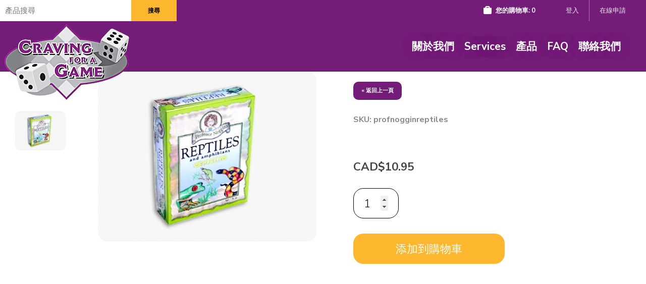

--- FILE ---
content_type: text/html; charset=UTF-8
request_url: https://www.cravingforagame.ca/big5/detail/2147/Professor-Noggins-Reptiles--Amphibians
body_size: 7233
content:
<body id="detail">
	
<!doctype html>
<html>
<head>

<meta charset="utf-8">
<title> Craving For A Game</title>
<meta name="viewport" content="width=device-width, initial-scale=1.0,maximum-scale=1.0">
<meta name="format-detection" content="telephone=no">

<meta name="keywords" content="Craving For A Game  board games, jigsaw puzzles, card games, party games, trivia games, DVD boardgames, roleplaying games, word games, brainteasers, chess sets, classic games, magic the gathering, rpg books, books, miniatures, star wars, warhammer, warhammer 40K, war machine, dungeons &amp; dragons, UFS, streetfighter, soul calibur, WWE raw deal, backgammon, chess, collectible card games, canada, bc, british columbia, retail store, game store, games, surrey, vancouver, online store, flat rate shipping" />
<meta name="description" content="Craving For A Game " />


	<meta http-equiv="CACHE-CONTROL" content="NO-CACHE">
	<meta http-equiv="CONTENT-LANGUAGE" content="EN-US">
	
	
    		
<link href="https://www.cravingforagame.ca/cssfiles/layout.css?1768556715" rel="stylesheet" type="text/css">
<link href="https://www.cravingforagame.ca/cssfiles/msgbox.css?1768556715" rel="stylesheet" type="text/css">
<link href="https://fonts.googleapis.com/css2?family=Nunito+Sans:wght@200;300;700&display=swap" rel="stylesheet">
<link href="https://fonts.googleapis.com/css2?family=Teko:wght@400&display=swap" rel="stylesheet">



<script type="text/javascript" src="https://www.cravingforagame.ca/js/jquery-1.12.1.min.js"></script>
<script type="text/javascript" src="https://www.cravingforagame.ca/js/jquery.blockUI.js"></script>
<script type="text/javascript" src="https://www.cravingforagame.ca/js/msgbox.js"></script>
<script type="text/javascript">
function warning(msg){
	showMsgBox(msg,9000);
	 /*$.blockUI({
		message: msg,
		fadeIn: 700, fadeOut: 700, timeout: 9000, showOverlay: false, centerY: false,
		css: {
				width: '400px', top: '40px', left: '', 	right: '10px',
				border: 'none', padding: '20px',
				backgroundColor: '#c83131', '-webkit-border-radius': '10px', '-moz-border-radius': '10px',
				//opacity: .6,
				color: '#fff'
			}
		});*/
}

function message(msg){
	showMsgBox(msg,9000,'#8fb7c1');
	 /*$.blockUI({
		message: msg,
		fadeIn: 700, fadeOut: 700, timeout: 9000, showOverlay: false, centerY: false,
		css: {
				//width: '500px', top: '40px', left: '', right: '30px',
				width: '400px', top: '40px', left: '', right: '10px',
				//width: '40%', top: '5%', left: '10%', right: '',
				border: '3px solid #aaa',
				padding: '20px', backgroundColor: '#F2F5A9',  '-webkit-border-radius': '10px', '-moz-border-radius': '10px',
				//opacity: 0.9,
				color: 'black'
			}
		});*/
}


/*
function processing_message(msg){
	 $.blockUI({
		message: msg, timeout: 300000,		
		css: {
				width: '40%', top: '40%', left: '35%', padding: '20px', border: 'none',
				backgroundColor: '#000', '-webkit-border-radius': '10px', '-moz-border-radius': '10px',
				opacity: .6,
				color: '#fff',
				cursor: 'wait' 
			},
		overlayCSS:  { 	backgroundColor: '#A0A0A0',}
	});
}*/

function showForm(frm){
	 $.blockUI({
		message: $(frm),
		fadeIn: 1000, 
		overlayCSS: { backgroundColor: '#000' } ,
		css: {	width: '60%', top: '10%', left: '20%', padding: '10px', border: '1'
					
					//backgroundColor: '#000', '-webkit-border-radius': '10px', '-moz-border-radius': '10px',
					//opacity: .6,
					//color: '#fff',
					//cursor: 'wait' 
		},
			
		});  
	}

	
function showMsgBox(msg,last,bgColor){
	console.log($('#msgBox').html());
	//$('body').addClass('mask');
	if(bgColor!=''||bgColor!=undefine){
		$('#msgBox').css('background',bgColor);
	}
	$('#msgBox').html(msg).addClass('active');
	setTimeout(function(){
		$('#msgBox').removeClass('active');
		$('#msgBox').one('otransitionend oTransitionEnd msTransitionEnd transitionend',   
			function(e) {
				$('#msgBox').html('');
			});
	},last);
}


</script>

<script type="text/javascript" src="https://www.cravingforagame.ca/js/site.js?1768556715"></script>

<!-- Global site tag (gtag.js) - Google Analytics -->
<script async src="https://www.googletagmanager.com/gtag/js?id=G-7Y0YVGJB3T"></script>
<script>
  window.dataLayer = window.dataLayer || [];
  function gtag(){dataLayer.push(arguments);}
  gtag('js', new Date());
  gtag('config', 'G-7Y0YVGJB3T');
</script>

 
 
</head>

<body>
	<div id="msgBox"></div>
	<header class="fullWidth">
    	<div class="fullWidth" id="topBar">
        	<!-- search products -->
            <form name="search" enctype="multipart/form-data" action="/search.php"  >
                <!--<input type="hidden" name="recaptcha_response" id="recaptchaResponse">-->
                <input type="hidden" name="search" id="search">
                <label>
					  <input type="text" name="searchspam"  style="display:none">
                    <input type="text" name="searchkeyword" value="" placeholder="產品搜尋">
                    <input type="submit" value="搜尋">
                </label>
            </form>
            <figure>
                                
                
                
                
                                
                <a href="https://www.cravingforagame.ca/en/detail/2147/Professor-Noggins-Reptiles--Amphibians" >EN</a>
                <a href="https://www.cravingforagame.ca/big5/detail/2147/Professor-Noggins-Reptiles--Amphibians" class="active">繁</a>
                
            </figure>
            <aside>
				<div id="mSearch"></div>
            	<div id="hCart"><a href="https://www.cravingforagame.ca/cart.php"><strong>您的購物車: </strong><em id="total_cart_qty_oncarticon"></em></a></div>
                <div id="login">
                	                    <a href="https://www.cravingforagame.ca/login.php">
						登入					</a>
                    				</div>
                                <a href="https://www.cravingforagame.ca/big5/signup" >在線申請</a>
				            </aside>
        </div>
        
		<a href="https://www.cravingforagame.ca/home.php"><img id="site-logo" src="https://www.cravingforagame.ca/images/site-logo.png" title="Craving For A Game" alt="Craving For A Game"></a>
		
		
		
				<nav>
					<a href="https://www.cravingforagame.ca/big5/about"  >關於我們</a>	
			<a href="https://www.cravingforagame.ca/big5/service"  >Services</a>
			<a href="https://www.cravingforagame.ca/big5/list"  >產品</a>
            						
			<a href="https://www.cravingforagame.ca/big5/faq" >FAQ</a>
			<a href="https://www.cravingforagame.ca/big5/contact">聯絡我們</a>
            			
                	</nav>
        <div id="mNav"><span></span></div>
		
		
	</header>
	
	




	
	<!-- ************************************************************************************************* -->
	<!-- Begin: Content -->


	<input type="hidden" name="recaptcha_response" id="recaptchaResponse">
	<section class="fullWidth flex" id="detailCont">
		<article>
		        	<figure><img id="largeImg" src=""   title="" alt="" ></figure>
        	<div id="allImgs">
						
                
                <img src="/data/product/2147_2374.jpg?v=20070819182454"  title="" alt="">
                        </div>
        </article>
		
		
		
		
        <aside>
		
		<a href="javascript:window.history.back()" class="backList">&laquo; 返回上一頁</a>
		
        	<h1><strong>SKU: profnogginreptiles</strong></h1>
            <em></em>            
            			<p>&nbsp;</p>
		
					<h2 id="pdtPrice" >CAD$10.95</h2>			
							
           <form id="detailForm" name="detailForm"  >
				<input type='hidden'  name="no_attributes" id="no_attributes" value="Yes">
				<input type='hidden'  name="baseprice" id="baseprice" value="0">
				<input type='hidden'  name="attribute_id" id="product_attribute_id" value="2506">




					<!-- <input type="hidden" name="num_total_attributes" value=""> -->
	                <div class="clear"></div>
    			<input type="number" value="1" min="1"  name="quantity" id="quantity" data-id="2147"  pattern="[0-9]*">
				
								
				
				<div id="cartButtonSection" >
									<input type="submit"  id="add_to_cart" value="添加到購物車">
								</div>
				
				<div id="outofstockLabel" style="display:none">存貨不足！</div>
				

            </form>
			
	
			
                        <div id="rmd-items" data-pid="2147"  data-pageno="">
            	<h2>推薦產品</h2>
                <div class="rmd-btns">
                	<span class="rmd-prev topBtn">&lsaquo;</span>
                	<span class="rmd-next topBtn">&rsaquo;</span>
                </div>
                <div class="rmd-list" >
                    <div class="three-blocks first">
                        <figure></figure>
                        <h3></h3>
                        <!--<h4 class="saved"><span>$545</span>$425</h4>-->
						<h4 class="saved"><span></span></h4>
                        <a href="#">更多詳情</a>
                       <!-- <a href="#" class="buyIt" data-id='' data-url='' >Buy Now</a>-->
                    </div>
                    <div class="three-blocks" id="rmd-0" >
                        <figure></figure>
                        <h3></h3>
                        <h4></h4>
                        <a href="#"  >更多詳情</a>
                    <!--    <a href="#" class="buyIt" data-id='' data-url='' >Buy Now</a>-->
                    </div>
		            <div class="three-blocks" id="rmd-1" >
                        <figure></figure>
                        <h3></h3>
                        <h4></h4>
                        <a href="#">更多詳情</a>
                       <!-- <a href="#" class="buyIt" data-id='' data-url='' >Buy Now</a>-->
                    </div>                </div>
                            </div>
        </aside>
		
	
	</section>

	<!-- End: Content -->
	<!-- ************************************************************************************************* -->
	<footer class="fullWidth">
		<div class="cWrap">
        	<div class="fullWidth">
                                
                <a href="https://www.cravingforagame.ca/big5/about">關於我們</a>
                <a href="https://www.cravingforagame.ca/big5/list">產品</a>
                <a href="https://www.cravingforagame.ca/big5/signup" >在線申請</a>
				                <a href="https://www.cravingforagame.ca/big5/contact">聯絡我們</a>
                <a href="https://www.cravingforagame.ca/big5/faq">FAQ</a>
				<a href="https://www.cravingforagame.ca/big5/termsandconditions">規則與條例</a>
				
            </div>
            <div class="clear"></div>
            <nav class="fullWidth">
            	<a href="https://www.facebook.com/cravingforagame" target="_blank"><img src="https://www.cravingforagame.ca/images/logo_facebook.png" alt="Facebook" title="Facebook"></a>
                <a href="https://twitter.com/cravingforagame" target="_blank"><img src="https://www.cravingforagame.ca/images/logo_twitter.png" alt="Twitter" title="Twitter"></a>
                <a href="https://twitter.com/cravingmtg" target="_blank"><img src="https://www.cravingforagame.ca/images/logo_twitter_events.png" alt="Twitter_Cravingforagame" title="Twitter_Cravingforagame"></a>
            </nav>
        </div>
	</footer>
	
	<div class="clear"></div>
	
	
	
	
				
		<div class="clear"></div>	

<script type="text/javascript">

	
function isValidEmailAddress(emailAddress) {
    var pattern = new RegExp(/^((([a-z]|\d|[!#\$%&'\*\+\-\/=\?\^_`{\|}~]|[\u00A0-\uD7FF\uF900-\uFDCF\uFDF0-\uFFEF])+(\.([a-z]|\d|[!#\$%&'\*\+\-\/=\?\^_`{\|}~]|[\u00A0-\uD7FF\uF900-\uFDCF\uFDF0-\uFFEF])+)*)|((\x22)((((\x20|\x09)*(\x0d\x0a))?(\x20|\x09)+)?(([\x01-\x08\x0b\x0c\x0e-\x1f\x7f]|\x21|[\x23-\x5b]|[\x5d-\x7e]|[\u00A0-\uD7FF\uF900-\uFDCF\uFDF0-\uFFEF])|(\\([\x01-\x09\x0b\x0c\x0d-\x7f]|[\u00A0-\uD7FF\uF900-\uFDCF\uFDF0-\uFFEF]))))*(((\x20|\x09)*(\x0d\x0a))?(\x20|\x09)+)?(\x22)))@((([a-z]|\d|[\u00A0-\uD7FF\uF900-\uFDCF\uFDF0-\uFFEF])|(([a-z]|\d|[\u00A0-\uD7FF\uF900-\uFDCF\uFDF0-\uFFEF])([a-z]|\d|-|\.|_|~|[\u00A0-\uD7FF\uF900-\uFDCF\uFDF0-\uFFEF])*([a-z]|\d|[\u00A0-\uD7FF\uF900-\uFDCF\uFDF0-\uFFEF])))\.)+(([a-z]|[\u00A0-\uD7FF\uF900-\uFDCF\uFDF0-\uFFEF])|(([a-z]|[\u00A0-\uD7FF\uF900-\uFDCF\uFDF0-\uFFEF])([a-z]|\d|-|\.|_|~|[\u00A0-\uD7FF\uF900-\uFDCF\uFDF0-\uFFEF])*([a-z]|[\u00A0-\uD7FF\uF900-\uFDCF\uFDF0-\uFFEF])))\.?$/i);	
    return pattern.test(emailAddress);
}

function subscribe_newsletter(){
	  email = $('#subscribe_emailaddress').val();	
		agree = $('#agreeCheck').is(":checked");
		if (isValidEmailAddress(email) == false || email == ""){
			warning("請輸入有效的電郵地址");
		}else{
			if (agree == ""){
				warning("請確認同意服務條款與規則");
			}else {
				
				//var oo = $('#shipping-frm').serialize() + '&aid='+ iid + '&action=saveAddress';
								
				
				
				$.post("site_ajax.php", "&action=subscribe&i_consnet=Yes&email="+email + "&s_token="+ $('#s_token').val(), function(data){					
					data = JSON.parse(data);	
					$.unblockUI();
					if (data['status'] =='success'){						
						message(data['msg']);						
						$('#subscribe_emailaddress').val('');
						$('#agreeCheck').attr("checked", false);						
					}else {
						message(data['msg'] + "\r\n Please refresh the page and try again.");
						}
				});
				
			}
		}	  
  }
  
  
  
var isMobile = navigator.userAgent.match(/(iPhone|iPod|iPad|Android|BlackBerry)/);
$(document).ready(function(){
	
	
	
$('#subscribe-frm').on('click', '#CancelEdit' , function(e){		
		//	e.preventDefault();
			$.unblockUI(); 			
			$('#subscribe_emailaddress').val('');
			$('#agreeCheck').attr("checked", false);
	});
	
	
	
	$('#pageIndicate span').click(function(){
		console.log($('#pageIndicate span').index($(this)));
		if(!$(this).hasClass('active')&&$('#heroRow .slide.active').length<2){
			clearInterval(timer);
			slideShow($('#pageIndicate span').index($(this)));
			timer=setInterval(slideShow,8000);	
		}	
	})	
	
	if(!isMobile){		if($('#heroRow .slide').length>1){
			var timer=setInterval(slideShow,8000);
			
		}
	
		$('#login').mouseenter(function(){
			if($(this).hasClass('logged')){
				$(this).addClass('hover');	
			}	
		})
		
		$('#login').mouseleave(function(){
			if($(this).hasClass('logged')){
				$(this).removeClass('hover');	
			}	
		})
	
	}else{
		$('body').addClass('mCell');
		$(window,document).scroll(function(){
			//$('#listCont>aside,header form').removeClass('open');	
			$('header form').removeClass('open');
			$('.loggedIn').removeClass('active');
		})
		
		$('header nav>figure').click(function(e){
			if($(e.target).attr('id')!='cart'){
				$(this).toggleClass('open');
			}
			if($(e.target).hasClass('active')||$(e.target).attr('href')==null){
				return false;
			}	
		})
		
		$('#mFilter').click(function(){
			$(this).parent().toggleClass('open');	
		})
		
		$('#mSearch').click(function(){
			$('header form').toggleClass('open');	
		})	
	}
	$('#mNav').click(function(){
		$('header').toggleClass('open');
	})
	
		
	$('.old-order').click(function(){
		var targ=$(this).attr('href');
		showLoader(targ);	
		return false;
	})
	
	$('#loaderCloser').click(function(){
		$('html,body').removeClass('mask');
		$('#loaderCell').removeClass('active');
	})
})

function showLoader(targ){
	$('html,body').addClass('mask');
	$("body:focusable").attr("tabindex", -1);
	$('#loaderCell').addClass('active');
	$('#contLoader').attr('src',targ);
}
	
function slideShow(dir){
	var cur=$('#heroRow .slide.active');
	if(dir=='prev'){
	var next=(cur.prev('.slide').length>0)?cur.prev('.slide'):$('#heroRow .slide:last');	
	}else if(!isNaN(dir)){
	var next=$('#heroRow .slide').eq(dir);	
	}else{
	var next=(cur.next('.slide').length>0)?cur.next('.slide'):$('#heroRow .slide:first');	
	}
	cur.addClass('lastAct');
	$('#pageIndicate span').removeClass('active');
	$('#pageIndicate span').eq($('#heroRow .slide').index(next)).addClass('active');
	next.addClass('active')
		//.css('opacity',1)
		.one('otransitionend oTransitionEnd msTransitionEnd transitionend',   
		function(e) {
			cur.removeClass('lastAct active');
		});;
}
</script>

<script type="text/javascript" src="https://www.cravingforagame.ca/js/jquery-ui.min.js"></script>
<script type="text/javascript" src="https://www.cravingforagame.ca/js/jquery.easing.1.3.js"></script>
<script type="text/javascript">
var cart_item_count_array = new Object();

function isValidEmailAddress(emailAddress) {
    var pattern = new RegExp(/^((([a-z]|\d|[!#\$%&'\*\+\-\/=\?\^_`{\|}~]|[\u00A0-\uD7FF\uF900-\uFDCF\uFDF0-\uFFEF])+(\.([a-z]|\d|[!#\$%&'\*\+\-\/=\?\^_`{\|}~]|[\u00A0-\uD7FF\uF900-\uFDCF\uFDF0-\uFFEF])+)*)|((\x22)((((\x20|\x09)*(\x0d\x0a))?(\x20|\x09)+)?(([\x01-\x08\x0b\x0c\x0e-\x1f\x7f]|\x21|[\x23-\x5b]|[\x5d-\x7e]|[\u00A0-\uD7FF\uF900-\uFDCF\uFDF0-\uFFEF])|(\\([\x01-\x09\x0b\x0c\x0d-\x7f]|[\u00A0-\uD7FF\uF900-\uFDCF\uFDF0-\uFFEF]))))*(((\x20|\x09)*(\x0d\x0a))?(\x20|\x09)+)?(\x22)))@((([a-z]|\d|[\u00A0-\uD7FF\uF900-\uFDCF\uFDF0-\uFFEF])|(([a-z]|\d|[\u00A0-\uD7FF\uF900-\uFDCF\uFDF0-\uFFEF])([a-z]|\d|-|\.|_|~|[\u00A0-\uD7FF\uF900-\uFDCF\uFDF0-\uFFEF])*([a-z]|\d|[\u00A0-\uD7FF\uF900-\uFDCF\uFDF0-\uFFEF])))\.)+(([a-z]|[\u00A0-\uD7FF\uF900-\uFDCF\uFDF0-\uFFEF])|(([a-z]|[\u00A0-\uD7FF\uF900-\uFDCF\uFDF0-\uFFEF])([a-z]|\d|-|\.|_|~|[\u00A0-\uD7FF\uF900-\uFDCF\uFDF0-\uFFEF])*([a-z]|[\u00A0-\uD7FF\uF900-\uFDCF\uFDF0-\uFFEF])))\.?$/i);	
    return pattern.test(emailAddress);
}

$(document).ready(function(){
	
			
	if($('.members').length>0){
		$('#msgBox').addClass('member');	
	}
	
	$('#showTerms').click(function(){
		$('#termsCell').toggleClass('hide');
		return false;  
	})
	
	$('.loggedIn').click(function(){
		$(this).toggleClass('active');	
	})
	
	$('#agreeCheck').change(function(){
		if($(this).prop('checked')){
			$('#termsCell').addClass('hide');  	
		}
	})
	
	$('#termsCell span').click(function(){
		$('#termsCell').addClass('hide');  
	})
	
	$('#allImgs img:first').addClass('active');
	$('#largeImg').attr('src',$('#allImgs img.active').attr('src'));
	
	$('#allImgs img').click(function(){
		if(!$(this).hasClass('active')){
			$('#allImgs img').removeClass('active');
			$(this).addClass('active');	
			var url=$(this).attr('src');
			$('#largeImg').attr('src',url);
		}
	})
	
		
		
		
	
   
			
		
		// automatic reload the cart section content , class='cartList'
		$.post("https://www.cravingforagame.ca/cart_ajax.php", "&id=&action=reloadCart", function(data){			
			data = JSON.parse(data);	
				

				
			
						
						

				updateCartTotal(data);		
		});
	
	
	
			
})


	
	

	function reloadShippingMethod(){
		//$('#shippingmethodloadingmessage').show();
		$.post("shipping_calculation.php", "&action=displayshippingoption", function(data){		
			$('#shippingMethodSection').html($(data));
		//	$('#shippingmethodloadingmessage').remove(); // hide the loading message		
		});
	}
	function reloadBillingSummary(){
		$('#billing-summaryloadingmessage').show();
		shippingCost = '0';
		$.post("cart_ajax", "&id=&shippingcost="+ shippingCost+"&action=reloadCart", function(data){
			data = JSON.parse(data);						
			$('#billing-summaryloadingmessage').hide(); // hide the loading message
			$('#bill-summary').html(data['billingsummaryhtml']);
		});		
	}

	function listingPageItemIcon(data) {
		var item_count_array = new Object();
		$(data.carthtml).find('.qty').each(function(){
			var item_name = $(this).attr('name');
			var item_name_array = item_name.split("_");
			item_name_array[1] = "item_" + item_name_array[1];

			if (item_count_array[item_name_array[1]] != undefined) {
				item_count_array[item_name_array[1]] += parseInt($(this).val());
			} else {
				item_count_array[item_name_array[1]] = parseInt($(this).val());
			}
			
			cart_item_count_array[item_name_array[1] + "_" + item_name_array[2]] = item_count_array[item_name_array[1]];
		});
		
		$.each(item_count_array, function (key, value) {
			key = key.replace("item_", "");

			var pdtItem = $(".buyLink[data-id='" + key + "']").parent().parent().parent();
			pdtItem.find(".badge").remove();
			pdtItem.append('<span class="badge">' + value + '</span>');
		});
	}
			
	
	function updateCartTotal(data){		
		
		if (data['total_qty'] <=0){
			$('#total_cart_qty_oncarticon').html('0');  // update the number of qty on the cart icon
										
			
		}else {
			$('#total_cart_qty_oncarticon').html(data['total_qty']);  // update the number of qty on the cart icon
			$('#ttl_qty').text(data['total_qty']);   // display the total_qty on the cart.php
		/*	if($('#mCart').find('span').length>0){
				$("#mCart span").text(data['total_qty']);			
			}else { 
				$("#mCart").prepend('<span>'+data['total_qty']+'</span>');
			}*/
		
						
						$('#cartSubTotal').text('$'+data['subtotal_before_discount']);		
			if (data['tax_amount'] >0){
				$('#TaxSectionCart').show();
				$('#taxTotal').text('$'+data['tax_amount']);	
			}else $('#TaxSectionCart').hide();
			
			// show discount section
			if (data['coupon_error']){
				warning(data['coupon_error']);
				$('#discountSection').css('display', 'none');
				$('.discount').text('$ 0.00');
			}else {
				if (data['discount_type']=='free_item'){
					$('#discountSection').css('display', '');
					$('.discount').text('$'+data['discountamount']);				
				}else if (data['discountamount'] >0){
					$('#discountSection').css('display', '');
					$('.discount').text('-$'+data['discountamount']);
				//	$('.cartAfterSubTotal').text('$'+data['subtotal_after_discount']);			
					//$('#cartDiscountLabel').text(data['discountlabel']);
				}else {
					$('#discountSection').css('display', 'none');
					$('.discount').text('$ 0.00');
				}
			}
			
			
						//$('#cartTotal').html('$'+data['total_amount']);		
			$('#cartTotal').html('$'+data['cartTotal_before_shipping']);		
		}
	}

	
	function isNumber(n) {
		return !isNaN(parseFloat(n)) && isFinite(n);
	}

	

$(window).load(function(){
	if(screen.width<1024){
		var temp=0;
		$('#deal-list').width($('#deal-list>div').length*321);
		$.each($('#deal-list>div'),function(){
		if($(this).height()>temp){
			temp=$(this).height();
			}
		})
		$('#deal-list').parent().height(temp+84);	
	}	
})
</script>





	
	
	
</body>
</html>


		

<script type="text/javascript">

function product_attribute_change(ind){
	
	/*if (ind==1){
		if ($('#no_attributes').val() == 'Yes')
			attID = $('#product_attribute_id').val();
		else attID = $('#product_attribute_id :selected').val();
	}else{
		attID = $('#product_attribute_id_'+ind+' :selected').val();
	}
			
			
		var oo = 'attribute_id='+attID+'&action=getattributeprice';
		$.post("https://www.cravingforagame.ca/cart_ajax.php", oo, function(data){
			data = JSON.parse(data);
			if (ind ==1){
				document.getElementById('baseprice').value = data['price'];
			//	$('#baseprice').value= data['price'];	
			}else {
				document.getElementById('attribute_price_'+ind).value = data['price'];
				//$('#attribute_price_'+ind).value= data['price'];	
			}
		});*/
	//console.log('baseprice=' + document.getElementById('baseprice').value);
	console.log(oo);
	
		//var oo = $('#detailForm').serialize()  + '&id='+ attID+ '&product_id=2147&action=getAttributePrice';
		var oo = $('#detailForm').serialize()  + '&action=show_product_detail_total';
		console.log(oo);
		$.post("https://www.cravingforagame.ca/cart_ajax.php", oo, function(data1){
			data = JSON.parse(data1);
			//console.log("baseprice="+data['baseprice']);
			console.log(data['total']);
			//$('#baseprice').value= data['baseprice'];
			if (data['regular_price'] == data['display_price']){
				$("#pdtPrice").html(data['display_price']);
			}else {
				$("#pdtPrice").html("<del>"+data['regular_price'] + "</del>  " + data['display_price']);
			}
			
			/*if (data['ttl_inventory'] ==0){
				$("#ttl_inventory").html("");
			}else if (data['ttl_inventory'] >=10){
				$("#ttl_inventory").html("存貨: 10+");
			}else $("#ttl_inventory").html("存貨: <10");
			*/
			if (data['Isinstock']==1){
				$('#cartButtonSection').show();
				$('#outofstockLabel').hide();
			}else{
				$('#cartButtonSection').hide();
				$('#outofstockLabel').show();
			}
		});	
	
}


$(document).ready(function(){		
	loadRecommendItems('start', '2147', 1);
	$( "#quantity" ).focus();
	if ($('#quantity').is(':empty') || $('#quantity').val() <=0){
		$('#quantity').val('1');		
	}
	
	
	product_attribute_change(1);
	
	
	// the price will change once the product attribute dropdown box changed
	/*$("#product_attribute_id").change(function(){
		product_attribute_change("1");
	});
*/	
	
	
	
$('#add_to_cart').click( function(e){
		e.preventDefault();
		//alert("add to cart");
		if ($('#no_attributes').val() == 'Yes')
			attID = $('#product_attribute_id').val();
		else attID = $('#product_attribute_id :selected').val();
		qty = $('#quantity').val();
		console.log(attID + ',' + qty);
		//alert(attID + ',' + qty);
		if ($("#quantity").val() == "" || $("#quantity").val() <= 0){
			msg = '數量必須為數字';
			warning(msg);
		}else{
			//var oo =  'attributeID='+ attID+ '&id=2147&quantity_2147='+qty+'&action=addItems';
			var oo =  $('#detailForm').serialize()  + '&attributeID='+ attID+ '&id=2147&quantity_2147='+qty+'&action=addItems';
			$.post("https://www.cravingforagame.ca/cart_ajax.php", oo, function(data){
				data = JSON.parse(data);
				updateCartTotal(data);				
			//	console.log(data);
				$('#total_cart_qty_oncarticon').html(data['total_qty']);  // update the number of qty on the cart icon
				//$('#cartSection').html(data['carthtml']);			
				message('該商品已添加到購物車.');
				//$('#cartSection').load('cart_ajax.php', "&id=2147&action=reloadCart");				
			});							
		}
	});
	
	
});
		
	
	</script>
	

--- FILE ---
content_type: text/html; charset=UTF-8
request_url: https://www.cravingforagame.ca/cart_ajax.php
body_size: 389
content:
	
{"bNotEnoughInventory":0,"IsOutofstock":0,"carthtml":"<div>\u8cfc\u7269\u8eca\u662f\u6c92\u6709\u4efb\u4f55\u7269\u4ef6,<br>\u60a8\u5c07\u57285\u79d2\u5f8c\u56de\u5230\u4e3b\u9801\u3002<br><a href='https:\/\/www.cravingforagame.ca\/big5\/list'>\u8fd4\u56de\u7522\u54c1\u5217\u8868<\/a>","confirmorderhtml":"","billingsummaryhtml":"","total_qty":0,"tax_amount":"0.00","cartTotal_before_shipping":"0.00","code_id":null,"coupon_code":"","coupon_amount":null,"discount_type":"","discountlabel":"","discountamount":0,"subtotal_before_discount":"0.00","subtotal_after_discount":"0.00","coupon_error":"","grandtotal":null}

--- FILE ---
content_type: text/html; charset=UTF-8
request_url: https://www.cravingforagame.ca/product_recommend_ajax.php?pid=2147&dir=start&page=1&num_item_per_page=3
body_size: 101
content:
	
{"numOfTotalPage":1,"is_display_nextbtn":false,"list":[],"nextpageno":1}

--- FILE ---
content_type: text/html; charset=UTF-8
request_url: https://www.cravingforagame.ca/cart_ajax.php
body_size: 122
content:
	
{"ttl_inventory":null,"Isinstock":1,"regular_price":"CAD$10.95","display_price":"CAD$10.95","baseprice":"10.95","total":"10.95"}

--- FILE ---
content_type: image/svg+xml
request_url: https://www.cravingforagame.ca/images/shopping_bag.svg
body_size: 734
content:
<?xml version="1.0" encoding="utf-8"?>
<!-- Generator: Adobe Illustrator 16.0.3, SVG Export Plug-In . SVG Version: 6.00 Build 0)  -->
<!DOCTYPE svg PUBLIC "-//W3C//DTD SVG 1.1//EN" "http://www.w3.org/Graphics/SVG/1.1/DTD/svg11.dtd">
<svg version="1.1" id="Capa_1" xmlns="http://www.w3.org/2000/svg" xmlns:xlink="http://www.w3.org/1999/xlink" x="0px" y="0px"
	 width="512px" height="512px" viewBox="0 0 512 512" enable-background="new 0 0 512 512" xml:space="preserve">
<path fill="#FFFFFF" d="M402.285,109.713V54.857L347.429,0H164.572l-54.858,54.857v54.856H0v329.142
	c0,40.34,32.804,73.144,73.143,73.144h365.713c40.34,0,73.144-32.804,73.144-73.144V109.713H402.285z M182.857,73.143h146.285
	v36.572H182.857V73.143z"/>
</svg>


--- FILE ---
content_type: application/javascript
request_url: https://www.cravingforagame.ca/js/msgbox.js
body_size: 560
content:
// JavaScript Document
function msgBox(par){
	var targ=(par.targ);
	var size=(par.size!=''&par.size!=undefined)?par.size:'';
	var pos =(par.pos!=''&&par.pos!=undefined)?par.pos:'center';
	var html=(par.msg);
	//var classes=(size!=''&&pos!='')?size+pos:'';
	$(targ).addClass(size).addClass(pos);
	$('body').addClass('mask');
	$(targ).addClass('active').append('<figure><strong>&#10005;</strong></figure>');	
	$(targ).find('figure').click(function(){
		$('body').removeClass('mask');
		$('.popBox').removeClass('active');
		$(this).remove();
	})
}